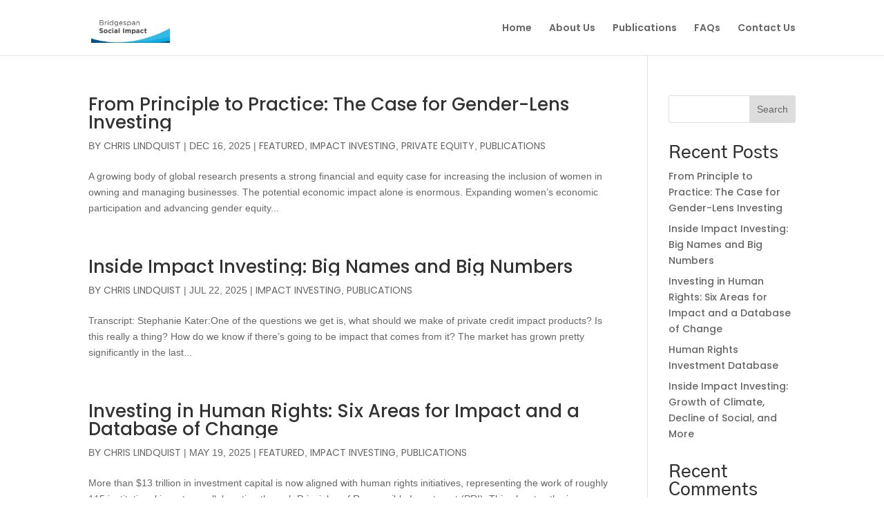

--- FILE ---
content_type: text/css
request_url: https://bridgespan-social-impact.com/wp-content/et-cache/229624/et-core-unified-cpt-deferred-229624.min.css?ver=1767632498
body_size: 796
content:
div.et_pb_section.et_pb_section_0_tb_footer{background-image:url(https://bridgespan-social-impact.com/wp-content/uploads/2021/08/Group-74.png)!important}.et_pb_section_0_tb_footer.et_pb_section{padding-top:40px;padding-bottom:0px;background-color:#00437a!important}.et_pb_row_0_tb_footer{min-height:258px}.et_pb_row_0_tb_footer.et_pb_row{padding-top:93px!important;padding-top:93px}.et_pb_row_0_tb_footer,body #page-container .et-db #et-boc .et-l .et_pb_row_0_tb_footer.et_pb_row,body.et_pb_pagebuilder_layout.single #page-container #et-boc .et-l .et_pb_row_0_tb_footer.et_pb_row,body.et_pb_pagebuilder_layout.single.et_full_width_page #page-container #et-boc .et-l .et_pb_row_0_tb_footer.et_pb_row,.et_pb_row_1_tb_footer,body #page-container .et-db #et-boc .et-l .et_pb_row_1_tb_footer.et_pb_row,body.et_pb_pagebuilder_layout.single #page-container #et-boc .et-l .et_pb_row_1_tb_footer.et_pb_row,body.et_pb_pagebuilder_layout.single.et_full_width_page #page-container #et-boc .et-l .et_pb_row_1_tb_footer.et_pb_row{max-width:1200px}.et_pb_menu_0_tb_footer.et_pb_menu ul li a{font-family:'Poppins',Helvetica,Arial,Lucida,sans-serif;font-size:16px;color:#FFFFFF!important;line-height:1.7em}.et_pb_menu_0_tb_footer.et_pb_menu{background-color:rgba(255,255,255,0)}.et_pb_menu_0_tb_footer.et_pb_menu ul li.current-menu-item a,.et_pb_text_0_tb_footer.et_pb_text{color:#FFFFFF!important}.et_pb_menu_0_tb_footer.et_pb_menu .nav li ul{background-color:#FFFFFF!important;border-color:#000000}.et_pb_menu_0_tb_footer.et_pb_menu .et_mobile_menu{border-color:#000000}.et_pb_menu_0_tb_footer.et_pb_menu .nav li ul.sub-menu a,.et_pb_menu_0_tb_footer.et_pb_menu .nav li ul.sub-menu li.current-menu-item a,.et_pb_menu_0_tb_footer.et_pb_menu .et_mobile_menu a{color:#000000!important}.et_pb_menu_0_tb_footer.et_pb_menu .et_mobile_menu,.et_pb_menu_0_tb_footer.et_pb_menu .et_mobile_menu ul{background-color:#FFFFFF!important}.et_pb_menu_0_tb_footer .et_pb_menu_inner_container>.et_pb_menu__logo-wrap,.et_pb_menu_0_tb_footer .et_pb_menu__logo-slot{width:auto;max-width:100%}.et_pb_menu_0_tb_footer .et_pb_menu_inner_container>.et_pb_menu__logo-wrap .et_pb_menu__logo img,.et_pb_menu_0_tb_footer .et_pb_menu__logo-slot .et_pb_menu__logo-wrap img{height:auto;max-height:none}.et_pb_menu_0_tb_footer .mobile_nav .mobile_menu_bar:before,.et_pb_menu_0_tb_footer .et_pb_menu__icon.et_pb_menu__search-button,.et_pb_menu_0_tb_footer .et_pb_menu__icon.et_pb_menu__close-search-button,.et_pb_menu_0_tb_footer .et_pb_menu__icon.et_pb_menu__cart-button,.dsm_icon_list_0_tb_footer .dsm_icon_list_items .dsm_icon_list_icon{color:#00437a}.dsm_icon_list_0_tb_footer .dsm_icon_list_child,.dsm_icon_list_0_tb_footer .dsm_icon_list_child a{font-family:'Poppins',Helvetica,Arial,Lucida,sans-serif;font-size:16px;color:#FFFFFF!important}.dsm_icon_list_0_tb_footer .dsm_icon_list_ltr_direction .dsm_icon_list_child .dsm_icon_list_text{padding-left:15px}.dsm_icon_list_0_tb_footer .dsm_icon_list_items.dsm_icon_list_layout_horizontal{text-align:center}.dsm_icon_list_0_tb_footer .dsm_icon_list_items .dsm_icon_list_child,.dsm_icon_list_0_tb_footer .dsm_icon_list_items .dsm_icon_list_child a{align-items:flex-end}.dsm_icon_list_0_tb_footer .dsm_icon_list_items .dsm_icon_list_child:not(:last-child){margin-right:0px}.et_pb_divider_0_tb_footer{padding-top:0px;padding-right:0px;padding-bottom:0px;padding-left:0px;margin-top:0px!important;margin-right:0px!important;margin-bottom:0px!important;margin-left:0px!important}.et_pb_divider_0_tb_footer:before{border-top-color:#FFFFFF;width:auto;top:0px;right:0px;left:0px}.et_pb_row_1_tb_footer.et_pb_row{padding-bottom:42px!important;margin-top:0px!important;margin-bottom:0px!important;padding-bottom:42px}.et_pb_image_0_tb_footer{padding-right:0px;margin-top:-33px!important;margin-right:0px!important;margin-left:0px!important;text-align:left;margin-left:0}.et_pb_text_0_tb_footer{font-family:'Poppins',Helvetica,Arial,Lucida,sans-serif;font-size:12px;margin-bottom:0px!important}@media only screen and (min-width:981px){.dsm_icon_list_0_tb_footer{display:none!important}}@media only screen and (max-width:980px){.et_pb_row_0_tb_footer.et_pb_row{padding-top:50px!important;padding-top:50px!important}.dsm_icon_list_0_tb_footer .dsm_icon_list_items.dsm_icon_list_layout_horizontal{text-align:center}.et_pb_image_0_tb_footer{text-align:right;margin-left:auto;margin-right:0}.et_pb_image_0_tb_footer .et_pb_image_wrap img{width:auto}}@media only screen and (min-width:768px) and (max-width:980px){.et_pb_menu_0_tb_footer{display:none!important}}@media only screen and (max-width:767px){.et_pb_row_0_tb_footer.et_pb_row{padding-top:50px!important;padding-top:50px!important}.et_pb_menu_0_tb_footer{display:none!important}.dsm_icon_list_0_tb_footer .dsm_icon_list_items.dsm_icon_list_layout_horizontal{text-align:left}.et_pb_image_0_tb_footer{text-align:center;margin-left:auto;margin-right:auto}.et_pb_image_0_tb_footer .et_pb_image_wrap img{width:auto}}